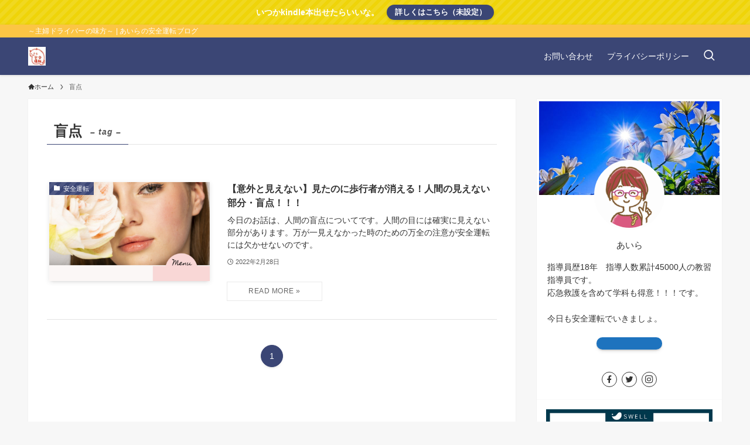

--- FILE ---
content_type: text/html; charset=utf-8
request_url: https://www.google.com/recaptcha/api2/aframe
body_size: 267
content:
<!DOCTYPE HTML><html><head><meta http-equiv="content-type" content="text/html; charset=UTF-8"></head><body><script nonce="pjgnpPJ1Zn_GGAiW8t6j-g">/** Anti-fraud and anti-abuse applications only. See google.com/recaptcha */ try{var clients={'sodar':'https://pagead2.googlesyndication.com/pagead/sodar?'};window.addEventListener("message",function(a){try{if(a.source===window.parent){var b=JSON.parse(a.data);var c=clients[b['id']];if(c){var d=document.createElement('img');d.src=c+b['params']+'&rc='+(localStorage.getItem("rc::a")?sessionStorage.getItem("rc::b"):"");window.document.body.appendChild(d);sessionStorage.setItem("rc::e",parseInt(sessionStorage.getItem("rc::e")||0)+1);localStorage.setItem("rc::h",'1768733871510');}}}catch(b){}});window.parent.postMessage("_grecaptcha_ready", "*");}catch(b){}</script></body></html>